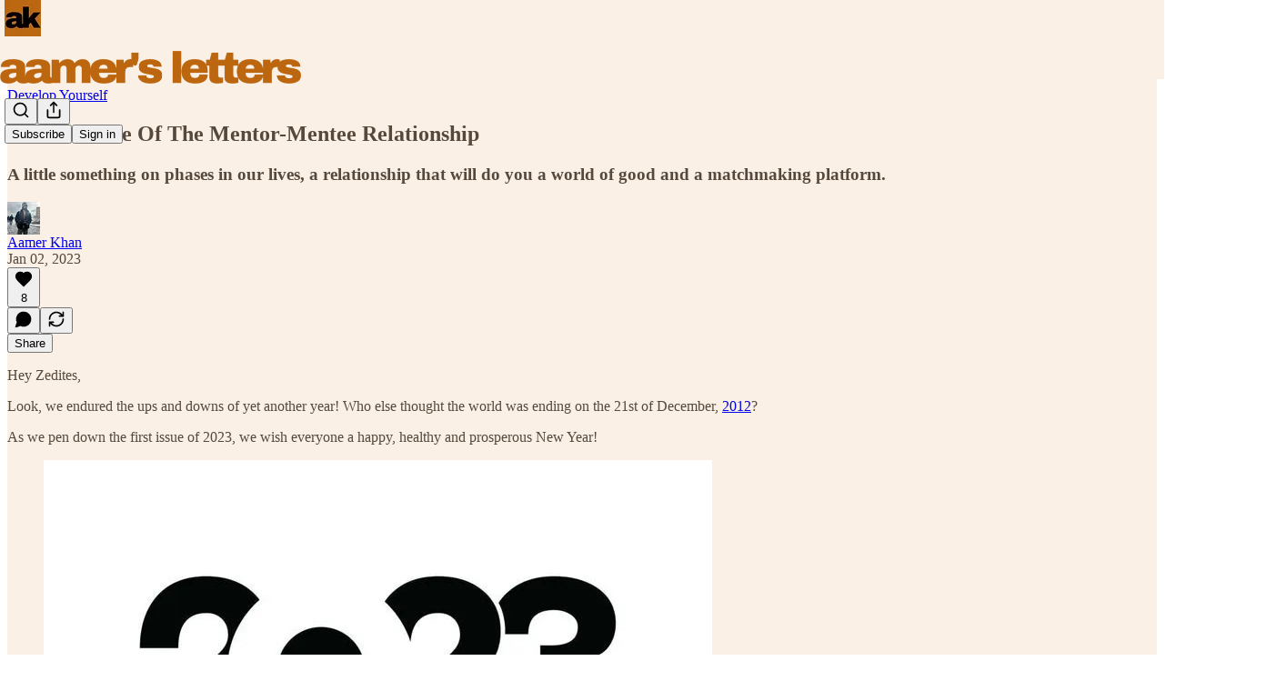

--- FILE ---
content_type: application/javascript
request_url: https://substackcdn.com/bundle/static/js/54020.e642bc82.js
body_size: 3775
content:
"use strict";(self.webpackChunksubstack=self.webpackChunksubstack||[]).push([["54020"],{84479:function(e,i,l){l.d(i,{A:()=>t});let t={tosCheckbox:"tosCheckbox-XbLWCT"}},61431:function(e,i,l){l.d(i,{T:()=>b,_:()=>g});var t=l(69277),n=l(70408),a=l(4006),r=l(84605),c=l(86500),s=l(89490),o=l(35369),d=l(60322),u=l(76977),h=l(81203),p=l(63136);function g(e){let{profile:i,onFinalizeVisibility:l,onSetVisibility:s,source:d,hideButton:h}=e,{iString:p}=(0,r.GO)();if(!i)return null;let g=i.subscriptions.every(e=>{let{visibility:i}=e;return"public"===i});return(0,a.FD)(u.VP,{children:[(0,a.Y)(u.fI,{justifyContent:"end",pullX:8,children:(0,a.Y)(o.$n,{size:"sm",priority:"quaternary",onClick:()=>{let e=g?"private":"public";s(i.subscriptions.reduce((i,l)=>{let{publication:a}=l;return(0,n._)((0,t._)({},i),{[a.id]:e})},{})),(0,c.u4)(c.qY.PROFILE_EDITED,{type:"visibility_toggled_all",for:"reads",count:i.subscriptions.length,newVisibility:e})},children:p(g?"Hide all":"Show all")})}),(0,a.Y)(u.VP,{minHeight:320,gap:4,children:i.subscriptions.map(e=>{let l;return(0,a.Y)(m,{sub:e,onSetVisibility:(l=e.publication,e=>{s(i.subscriptions.reduce((i,a)=>{let{visibility:r,publication:c}=a;return(0,n._)((0,t._)({},i),{[c.id]:c.id===l.id?e:r})},{})),(0,c.u4)(c.qY.PROFILE_EDITED,{type:"read_visibility_toggled",visibility:e})}),source:d},e.id)})}),!h&&(0,a.Y)(o.$n,{priority:"primary",onClick:l,children:p("Done")})]})}function m(e){let{sub:i,onSetVisibility:l}=e,t=i.publication;return(0,a.FD)(b,{children:[(0,a.Y)(h.Nq,{pub:t,size:32}),(0,a.Y)(p.EY.B3,{weight:"medium",flex:"grow",children:t.name}),(0,a.Y)(d.S,{checked:"public"===i.visibility,onChange:()=>l("public"===i.visibility?"private":"public")})]})}let b=(0,s.I4)({display:"flex",paddingY:8,gap:12,alignItems:"center",minWidth:0})},23725:function(e,i,l){l.d(i,{A:()=>c});var t=l(69277),n=l(70408),a=l(4006),r=l(97731);let c=e=>(0,a.FD)(r.A,(0,n._)((0,t._)({},e),{name:"SimpleCheckmarkIcon",svgParams:{height:100,width:100},children:[(0,a.Y)("path",{d:"m40.9 70c-.5 0-1-.2-1.4-.6-.8-.8-.8-2 0-2.8l36.8-36.8c.8-.8 2-.8 2.8 0s.8 2 0 2.8l-36.8 36.8c-.4.4-.9.6-1.4.6z"}),(0,a.Y)("path",{d:"m40.9 70c-.5 0-1-.2-1.4-.6l-16.5-16.5c-.8-.8-.8-2 0-2.8s2-.8 2.8 0l16.5 16.5c.8.8.8 2 0 2.8-.4.4-.9.6-1.4.6z"})]}))},61554:function(e,i,l){l.d(i,{U:()=>g});var t=l(69277),n=l(70408),a=l(4006),r=l(56778),c=l(86500),s=l(60322),o=l(76977),d=l(63136),u=l(18189),h=l(80856),p=l(84479);let g=e=>{let{includeCheckbox:i=!0,onCheckboxChange:l=()=>{},checked:g=!1,addSubscribePreamble:m=!1,addSignupPreamble:b=!1,fontWeight:y="regular",size:v="regular",color:Y="primary",textAlign:f="left",style:k,pub:_}=e,C=null==_?void 0:_.has_custom_tos,D=null==_?void 0:_.has_custom_privacy,N=null;return C&&D?N=(0,a.FD)(a.FK,{children:["the publisher's"," ",(0,a.Y)(d.EY,{as:"a",href:(0,h.Ru)({pub:_}),target:"_blank",style:{textDecoration:"underline"},children:"Terms of Service"})," ","and"," ",(0,a.Y)(d.EY,{as:"a",href:(0,h._)({pub:_}),target:"_blank",style:{textDecoration:"underline"},children:"Privacy Policy"}),","," "]}):C?N=(0,a.FD)(a.FK,{children:["the publisher's"," ",(0,a.Y)(d.EY,{as:"a",href:(0,h.Ru)({pub:_}),target:"_blank",style:{textDecoration:"underline"},children:"Terms of Service"}),","," "]}):D&&(N=(0,a.FD)(a.FK,{children:["the publisher's"," ",(0,a.Y)(d.EY,{as:"a",href:(0,h._)({pub:_}),target:"_blank",style:{textDecoration:"underline"},children:"Privacy Policy"}),","," "]})),(0,a.FD)(a.FK,{children:[(0,a.Y)(r.A,{onVisible:()=>{(0,c.u4)(u.q.TERMS_OF_SERVICE_SEEN,{withCheckbox:i,initialCheckboxValue:g})}}),(0,a.FD)(o.Ye,{as:"label",alignItems:"center",justifyContent:"center",gap:12,style:k,className:p.A.tosCheckbox,children:[i&&(0,a.Y)(s.S,{checked:g,onChange:e=>{(0,c.u4)(u.q.TERMS_OF_SERVICE_CHECKBOX_CLICKED,{checkboxValue:e}),l(e)},size:"sm"}),(0,a.FD)(d.EY.B4,(0,n._)((0,t._)({color:Y,textAlign:f,fontWeight:y},"small"===v?{size:11,lineHeight:16}:{}),{children:[m?"By subscribing, ":b?"By creating an account, ":"","I agree to"," ",N,"Substack's"," ",(0,a.Y)(d.EY,{as:"a",href:(0,h.lk)(),target:"_blank",style:{textDecoration:"underline"},children:"Terms of Use"}),", and acknowledge its"," ",(0,a.Y)(d.EY,{as:"a",href:(0,h.iQ)(),target:"_blank",style:{textDecoration:"underline"},children:"Information Collection Notice"})," ","and"," ",(0,a.Y)(d.EY,{as:"a",href:(0,h.gB)(),target:"_blank",style:{textDecoration:"underline"},children:"Privacy Policy"}),"."]}))]})]})}},59956:function(e,i,l){if(l.d(i,{Eq:()=>N,LJ:()=>D,wL:()=>x}),94558==l.j)var t=l(69277);if(94558==l.j)var n=l(32641);var a=l(4006),r=l(32485),c=l.n(r),s=l(80697),o=l(17402),d=l(17988),u=l(12165),h=l(9266),p=l(37767),g=l(84605),m=l(81295),b=l(86500),y=l(68349),v=l(35369),Y=l(81203);if(94558==l.j)var f=l(73030);var k=l(39318);if(94558==l.j)var _=l(57324);let C={desktop:15,mobile:6},D=e=>{let{className:i,hasFeatured:l,categories:t,categoryId:n,categoryIds:r,loadingCategoryId:u,ranking:h,onCategoryClicked:p,defaultExpanded:m,expandedCategoryIds:b,onToggleCategory:y}=e,[Y,f]=(0,o.useState)(m||!1),[k,_]=(0,o.useState)(new Set),D=C[(0,d.useMediaQuery)({query:"only screen and (max-width: 650px)"})?"mobile":"desktop"],{iString:N}=(0,g.GO)(),F=null!=b?b:k,E=t?Y?t:t.slice(0,D):[],x=e=>e.id===n||(null==r?void 0:r.includes(e.id));return(0,a.FD)("div",{className:c()("categories",i),children:[l&&(0,a.Y)(v.$n,{priority:"featured"!==n||u&&"featured"!==u?"secondary":"primary-mono",loading:"featured"===u&&"featured"!==n,onClick:()=>{p({categoryId:"featured",ranking:"all",categories:t})},children:N("Featured")}),E.map(e=>{var i;let l=F.has(e.id),r=e.subcategories&&e.subcategories.length>0,c=x(e)&&(!u||u===e.id),s=u===e.id&&n!==e.id;return(0,a.FD)(a.FK,{children:[(0,a.Y)(v.$n,{priority:c?"primary-mono":"secondary-outline",loading:s,onClick:()=>{var i;p({categoryId:e.id,ranking:h,categories:t}),r&&(i=e.id,y?y(i):_(e=>{let l=new Set(e);return l.has(i)?l.delete(i):l.add(i),l}))},className:c?"test-active":"test-inactive",children:N(e.name||"")}),l&&r&&(null==e||null==(i=e.subcategories)?void 0:i.map(e=>{let i=x(e)&&(!u||u===e.id),l=u===e.id&&n!==e.id;return(0,a.Y)(v.$n,{priority:i?"primary-mono":"secondary",loading:l,onClick:()=>p({categoryId:e.id,ranking:h,categories:t}),children:N(e.name)},e.id)}))]})}),t&&t.length>D&&!Y&&(0,a.Y)(v.K0,{priority:"secondary-outline",onClick:()=>f(!0),children:(0,a.Y)(s.A,{size:20})})]})},N=e=>{let{publications:i,explanations:l,ranking:t,openInNew:n,startRankAt:r=0,source:c,onPublicationVisited:s=null,user:o,categoryId:d}=e,{language:u}=(0,g.GO)();return(0,a.Y)(a.FK,{children:(0,a.Y)("div",{className:"publications",children:i.map((e,i)=>{var p,g,m,y,v,f,C;let D,N=l&&l[i];if(!e)return;N||(N=[]);let E=N.filter(e=>["posts.title","posts.subtitle"].includes(e.type)),x=!!(null==(y=E[0])||null==(m=y.posts)||null==(g=m[0])||null==(p=g[0])?void 0:p.slug);x&&(D=null==(C=E[0])||null==(f=C.posts)||null==(v=f[0])?void 0:v[0]);let I=N.filter(e=>"description"===e.type)[0],w=N.filter(e=>["name","subdomain","hero_text","custom_domain","author_name"].includes(e.type)).length>0||!I&&!D,S=N.filter(e=>"description"===e.type).map(e=>e.keyword),A=N.filter(e=>["posts.title","posts.subtitle"].includes(e.type)).map(e=>e.keyword),K=(0,k.fOI)(e,{params:{utm_source:c||_.VU.discover},signedIn:!!o});return(0,a.FD)("a",{className:"publication",href:K,native:!0,target:n?"_blank":void 0,onClick:()=>{(0,b.fN)(e,c||"leaderboards",{position:i+1,category:d}),s&&s(e)},rel:"noopener",children:["paid"===t?(0,a.Y)("div",{className:"publication-rank",children:i+1+r}):null,(0,a.FD)("div",{className:"publication-content",children:[(0,a.Y)(Y.Nq,{pub:e,belowTheFold:!0}),(0,a.FD)("div",{className:"publication-text-area",children:[(0,a.Y)("div",{className:"publication-title",children:e.name}),(w||D)&&(0,a.Y)("div",{className:"publication-description",children:e.editorial_bio||F(e.hero_text,S)}),!w&&I&&!D&&(0,a.Y)("div",{className:"publication-description",children:F(I.sentence,S)}),!w&&D&&(0,a.Y)("div",{className:"publication-explanation-box",children:x&&(0,a.Y)("a",{className:"title",href:(0,k.wu9)(e,D),children:(0,a.FD)("div",{className:"post-preview-content",children:[(0,a.FD)("div",{className:"left-flex",children:[(0,a.Y)("p",{className:"title",children:F(D.title,A)}),(0,a.Y)("p",{className:"subtitle",children:F(D.subtitle,A)})]}),(0,a.Y)("div",{className:"right-flex",children:(0,a.Y)("img",{src:D.cover_image,className:D.cover_image?"":"no-preview"})})]})})}),(0,a.Y)("div",{className:"publication-author",children:(0,h.Be)(e,{language:u})})]})]})]},e.id)})})})};function F(e,i){if(!e)return"";let l=RegExp(i.join("|"),"ig"),t=e.split(l),n=[...e.matchAll(l)];return(0,a.Y)("span",{children:t.map((e,i)=>(0,a.FD)(a.FK,{children:[e,i!==t.length-1&&(0,a.Y)("b",{children:n[i]})]}))})}let E=e=>{let{onCategoryClicked:i,categoryId:l,ranking:t,loadingRanking:n,categories:r}=e;return"string"==typeof l&&["featured","twitter"].includes(l)?null:(0,a.FD)("div",{className:"ranking-toggle",children:[(0,a.Y)(p.A,{className:c()({active:"paid"===t&&!n||"paid"===n,loading:"paid"===n&&"paid"!==t}),onClick:()=>i({categoryId:l,ranking:"paid",categories:r}),children:"Top paid"}),"  \xb7  ",(0,a.Y)(p.A,{className:c()({active:"all"===t&&!n||"all"===n,loading:"all"===n&&"all"!==t}),onClick:()=>i({categoryId:l,ranking:"all",categories:r}),children:"All"})]})},x=e=>{var{Component:i=I}=e,l=(0,n._)(e,["Component"]);let r=(0,m.K)(l);return r.categories?(0,a.Y)(i,(0,t._)({},r)):null};class I extends(94558==l.j?o.Component:null){componentDidUpdate(e){if(this.props.categorySlug===e.categorySlug&&this.props.rankingSlug===e.rankingSlug)return;let i=(0,f.D$)(this.props.categorySlug,this.props.categories),l=this.props.rankingSlug||"paid";this.props.loadPublications({categoryId:i,ranking:l})}startReading(e){window.sessionStorage.setItem("initialJoinSubstack","true"),(0,b.u4)(b.qY.HOMEPAGE_READER_LINK_CLICKED,{url:(0,k.q$g)()}),(0,y.V2)((0,k.q$g)(),{event:e})}render(){let{categories:e,publications:i,categoryId:l,loadingCategoryId:t,ranking:n,loadingRanking:r,onCategoryClicked:s,hasMore:o,viewMore:d,featuredPublications:h,maxPublications:p}=this.props,g="featured"===l,m="twitter"===l,b=e.find(e=>e.id===l);return(0,a.Y)("div",{className:c()("new-landing-page reader-landing-page page",{"category-featured":g}),children:(0,a.Y)("div",{className:"container",children:(0,a.FD)("div",{className:"landing-content",children:[(0,a.FD)("div",{className:"landing-section landing-publications",children:[(0,a.Y)("div",{className:"publications-header not-mobile",children:(0,a.Y)(E,{categories:e,categoryId:l,ranking:n,onCategoryClicked:s})}),(0,a.Y)(N,{publications:i,ranking:g?"all":n,categoryId:l}),"all"===n&&!g&&!m&&!p&&o&&(0,a.Y)("div",{className:"view-more",children:(0,a.Y)(v.$n,{priority:"secondary-outline",onClick:d,children:"View more"})}),p&&"featured"!==l&&(0,a.Y)("div",{className:"see-all",style:{paddingLeft:"all"===n?"108px":"146px"},children:(0,a.FD)("a",{href:g?(0,k.U4Y)():(0,k.U4Y)(b,n),native:!0,children:["See all"," ",(0,a.Y)(u.A,{width:7,height:11,color:"var(--color-fg-primary-themed)",style:{marginLeft:"3px"}})]})})]}),(0,a.FD)("div",{className:"landing-section landing-categories",children:[(0,a.Y)("div",{className:"only-mobile",children:(0,a.Y)("div",{className:"mobile-toggle",children:(0,a.Y)(E,{categories:e,categoryId:l,ranking:n,onCategoryClicked:s})})}),(0,a.Y)(D,{hasFeatured:h&&h.length>0,categories:e,categoryId:l,loadingCategoryId:t,onCategoryClicked:s,ranking:n,loadingRanking:r})]})]})})})}}}}]);